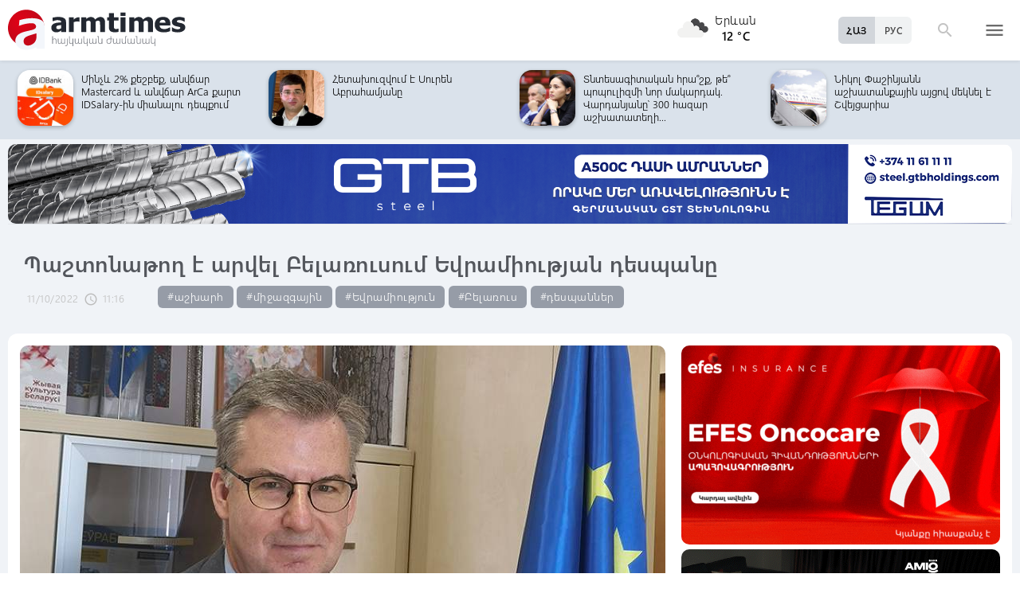

--- FILE ---
content_type: text/html; charset=UTF-8
request_url: https://armtimes.com/hy/article/245822
body_size: 13047
content:
<!DOCTYPE html>
<html lang="hy">
<head>
  <meta charset="utf-8" />
  <meta http-equiv="X-UA-Compatible" content="IE=edge,chrome=1" />
  <meta name="viewport" content="width=device-width, initial-scale=1.0, maximum-scale=1.0" />
  <title>Պաշտոնաթող է արվել Բելառուսում Եվրամիության դեսպանը</title>
  <meta name="description" content="Շուբելը նշել Է, որ միշտ ազնվորեն Է կատարել իր պարտքը Բելառուսում ԵՄ-ի դեսպանի պաշտոնում և մշտապես Եվրամիության դիրքորոշման մասին ազնվորեն տեղեկացրել Բելառուսի իշխանություններին:" />
  <meta content="JpJaWHj2ho6TJSmSuREyRbZ6kWYtiVZkaX61bifj" name="csrf-token" />
  
  <link rel="apple-touch-icon" sizes="57x57" href="/assets/ico/apple-icon-57x57.png">
  <link rel="apple-touch-icon" sizes="60x60" href="/assets/ico/apple-icon-60x60.png">
  <link rel="apple-touch-icon" sizes="72x72" href="/assets/ico/apple-icon-72x72.png">
  <link rel="apple-touch-icon" sizes="76x76" href="/assets/ico/apple-icon-76x76.png">
  <link rel="apple-touch-icon" sizes="114x114" href="/assets/ico/apple-icon-114x114.png">
  <link rel="apple-touch-icon" sizes="120x120" href="/assets/ico/apple-icon-120x120.png">
  <link rel="apple-touch-icon" sizes="144x144" href="/assets/ico/apple-icon-144x144.png">
  <link rel="apple-touch-icon" sizes="152x152" href="/assets/ico/apple-icon-152x152.png">
  <link rel="apple-touch-icon" sizes="180x180" href="/assets/ico/apple-icon-180x180.png">
  <link rel="icon" type="image/png" sizes="192x192"  href="/assets/ico/android-icon-192x192.png">
  <link rel="icon" type="image/png" sizes="32x32" href="/assets/ico/favicon-32x32.png">
  <link rel="icon" type="image/png" sizes="96x96" href="/assets/ico/favicon-96x96.png">
  <link rel="icon" type="image/png" sizes="16x16" href="/assets/ico/favicon-16x16.png">
  <link rel="manifest" href="/assets/ico/manifest.json">
  <meta name="msapplication-TileColor" content="#ffffff">
  <meta name="msapplication-TileImage" content="/assets/ico/ms-icon-144x144.png">
  <meta name="theme-color" content="#ffffff">
  <link rel="stylesheet" type="text/css" href="/assets/css/application.css?v=4" />
  <link href="https://fonts.googleapis.com/icon?family=Material+Icons" rel="stylesheet">
  <link rel="publisher" href="https://plus.google.com/+ArmtimesNewspaper">
  <meta property="fb:admins" content="1020410409">
<meta property="fb:app_id" content="1465201973691735">
<meta property="og:site_name" content="Armtimes.com">
<meta property="og:type" content="article"> 
<meta property="og:url" content="https://armtimes.com/hy/article/245822"> 
<meta property="og:title" content="Պաշտոնաթող է արվել Բելառուսում Եվրամիության դեսպանը"> 
<meta property="og:description" content="Շուբելը նշել Է, որ միշտ ազնվորեն Է կատարել իր պարտքը Բելառուսում ԵՄ-ի դեսպանի պաշտոնում և մշտապես Եվրամիության դիրքորոշման մասին ազնվորեն տեղեկացրել Բելառուսի իշխանություններին:"> 
<meta property="og:image" itemprop="image" content="https://armtimes.com/static/article/24/58/22/245822.jpg"> 
<!-- <meta property="article:published_time" content="2016-08-26T22:48:51+04:00">
<meta property="article:modified_time" content="2016-08-26T22:48:51+04:00"> -->
<meta property="article:publisher" content="https://www.facebook.com/armtimes.hy">    <script>window.yaContextCb = window.yaContextCb || []</script>
</head>

<body>

<div data-id="11" class="ad background-ad"><style>
		.rail-container {
			position: sticky;
			left: 0;
			right: 0;
			top: 0;
			z-index: 999;
		}

		.rail {
			background-color:#f4f4f4;
			position: absolute;
			height: 100vh;
			width: calc((100vw - 1280px) / 2);
                        object-fit: contain;
		}

		.rail.left {
			left: auto;
			right: 100%;
			padding:0;
		}

		.rail.right {
			left: 100%;
			right: auto;
			padding:0;
		}
	</style>

	<div class="container rail-container">
		<a href="https://conversebank.onelink.me/aoEW/qwmx2szo" target="blank">
                        <img src="https://armtimes.com/static/content/azds/converse-1.gif" class="rail left" />
		</a>
		<a href="https://conversebank.onelink.me/aoEW/qwmx2szo" target="blank">
                        <img src="https://armtimes.com/static/content/azds/converse-1.gif" class="rail right" />
		</a>
	</div></div><div id="fb-root"></div>
    <!-- header start -->

<header class="top-menu shadow-sm">
	<div class="progress absolute hiddendiv">
	  <div class="indeterminate"></div>
	</div>
	<div class="container row menu-cont">
		<div class="col s2 m5 l5 marg-top-9 ">
			<a href="/hy" class="hide-on-small-only"><img src="/assets/images/logo.svg" class="mainlogo"></a>
			<a href="/hy" class="marg-top-6 minlogo show-on-small-only hide-on-med-and-up"><img src="/assets/images/minlogo.svg" alt=""></a>
		</div>
		<div class="col s7 m5 l4 right-align valign-wrapper meteo">

			<img src="http://openweathermap.org/img/wn/04n@2x.png" width="56px">
			<p class="weathercel  center-align"> Երևան <br> <strong> 12 °C </strong></p>
		</div>
		<div class="col s3 m2 l3 valign-wrapper searchmenu">

			<div class="language right pad-right-12">
														<a href="/ru/article/245822" class="bold col  right marg-0">РУС</a>
																			<a href="#" class="bold col  right marg-0 selected">ՀԱՅ</a>
												</div>

			<div class="dropdown">
				<i id="search-icon" class="dropicon material-icons"><span>search</span><span>close</span></i>
				<div class="searchcont dropcontainer shadow-sm ">
					<div class="container row">
						<div class="input-field col s12 m9 l10 marg-0">
							<form action="/hy/search" method="get" accept-charset="utf-8">
								<i class="material-icons prefix">search</i>
								<input id="icon_prefix" name="q" type="text" class="validate" placeholder="որոնել...">
							</form>
						</div>
						
					</div>
				</div>
			</div>

			<div class="dropdown">
				<i id="menu-icon" data-open="menu" data-close="close" class="dropicon  material-icons "><span>menu</span><span>close</span></i>
				<div class="dropcontainer shadow menucont">
					<ul class="container">
																		<li class="col s12 m6 l3">
							<h4>
								<a href="/hy/article/politics" class="medfont">Քաղաքական</a>
							</h4>
							<div class="menu-tags smooth">
																								<a href="/hy/hashtag/Parliament">#Ազգային ժողով</a>
																																<a href="/hy/hashtag/yntrutyunner">#ընտրություններ</a>
																																<a href="/hy/hashtag/kusaktsutyunner">#կուսակցություններ</a>
																							</div>
						</li>
																								<li class="col s12 m6 l3">
							<h4>
								<a href="/hy/article/economy" class="medfont">Տնտեսություն</a>
							</h4>
							<div class="menu-tags smooth">
																								<a href="/hy/hashtag/ardyunaberutyun">#արդյունաբերություն</a>
																																<a href="/hy/hashtag/gyughatntesutyun">#գյուղատնտեսություն</a>
																																																<a href="/hy/hashtag/budget">#բյուջե</a>
																																<a href="/hy/hashtag/banker">#բանկեր</a>
																							</div>
						</li>
																								<li class="col s12 m6 l3">
							<h4>
								<a href="/hy/article/society" class="medfont">Հասարակություն</a>
							</h4>
							<div class="menu-tags smooth">
																								<a href="/hy/hashtag/zangvatsayinmijotsarum">#զանգվածային միջոցառում</a>
																																<a href="/hy/hashtag/aghqatutyun">#աղքատություն</a>
																																<a href="/hy/hashtag/transport">#տրանսպորտ</a>
																																<a href="/hy/hashtag/krtutyun">#կրթություն</a>
																																<a href="/hy/hashtag/aroghjapahutyun">#առողջապահություն</a>
																							</div>
						</li>
																								<li class="col s12 m6 l3">
							<h4>
								<a href="/hy/article/culture" class="medfont">Մշակույթ</a>
							</h4>
							<div class="menu-tags smooth">
																								<a href="/hy/hashtag/tatron">#թատրոն</a>
																																<a href="/hy/hashtag/kino">#կինո</a>
																																<a href="/hy/hashtag/grakanutyun">#գրականություն</a>
																																<a href="/hy/hashtag/kerparvest">#կերպարվեստ</a>
																																<a href="/hy/hashtag/ergarvest">#երգարվեստ</a>
																							</div>
						</li>
																								<li class="col s12 m6 l3">
							<h4>
								<a href="/hy/article/rights" class="medfont">Իրավունք</a>
							</h4>
							<div class="menu-tags smooth">
																								<a href="/hy/hashtag/spanutyun">#սպանություն</a>
																																<a href="/hy/hashtag/hartsaqnnutyun">#հարցաքննություն</a>
																																<a href="/hy/hashtag/kalanq">#կալանք</a>
																																<a href="/hy/hashtag/vostikanutyun">#ՀՀ ոստիկանություն</a>
																																<a href="/hy/hashtag/datakannist">#դատական նիստ</a>
																							</div>
						</li>
																								<li class="col s12 m6 l3">
							<h4>
								<a href="/hy/article/world" class="medfont">Միջազգային</a>
							</h4>
							<div class="menu-tags smooth">
																								<a href="/hy/hashtag/eatm">#ԵԱՏՄ</a>
																																<a href="/hy/hashtag/taratsashrjan">#տարածաշրջան</a>
																																<a href="/hy/hashtag/Evramiutyun">#Եվրամիություն</a>
																																<a href="/hy/hashtag/RusastaniDashnutyun">#Ռուսաստանի Դաշնություն</a>
																																<a href="/hy/hashtag/AMN">#ԱՄՆ</a>
																							</div>
						</li>
																								<li class="col s12 m6 l3">
							<h4>
								<a href="/hy/article/sport" class="medfont">Սպորտ</a>
							</h4>
							<div class="menu-tags smooth">
																								<a href="/hy/hashtag/haykakansport">#հայկական սպորտ</a>
																																<a href="/hy/hashtag/Olimpiakankhagher">#Օլիմպիական խաղեր</a>
																																<a href="/hy/hashtag/football">#ֆուտբոլ</a>
																																<a href="/hy/hashtag/shakhmat">#շախմատ</a>
																							</div>
						</li>
																								<li class="col s12 m6 l3">
							<h4>
								<a href="/hy/article/official" class="medfont">Պաշտոնական</a>
							</h4>
							<div class="menu-tags smooth">
																								<a href="/hy/hashtag/nshanakumner">#նշանակումներ</a>
																																<a href="/hy/hashtag/azatumner">#ազատումներ</a>
																																<a href="/hy/hashtag/aytser">#այցեր</a>
																																<a href="/hy/hashtag/handipumner">#հանդիպումներ</a>
																																<a href="/hy/hashtag/voroshumner">#որոշումներ</a>
																							</div>
						</li>
																																																																								<li class="col s12 m6 l3">
							<h4>
								<a href="/hy/article/editorial" class="medfont">Խմբագրական</a>
							</h4>
							<div class="menu-tags smooth">
																								<a href="/hy/hashtag/ynddimutyun">#ընդդիմություն</a>
																																<a href="/hy/hashtag/HHkarravarutyun">#ՀՀ կառավարություն</a>
																																<a href="/hy/hashtag/kusaktsutyunner">#կուսակցություններ</a>
																																<a href="/hy/hashtag/Tavshyaheghapohkutyun">#թավշյա հեղափոխություն</a>
																							</div>
						</li>
																								<li class="col s12 m6 l3">
							<h4>
								<a href="/hy/article/healthcare" class="medfont">Առողջապահություն</a>
							</h4>
							<div class="menu-tags smooth">
																								<a href="/hy/hashtag/patvastum">#պատվաստում</a>
																																<a href="/hy/hashtag/MinistryofHealthcare">#Առողջապահության նախարարություն</a>
																																<a href="/hy/hashtag/ArsenTorosyan">#Արսեն Թորոսյան</a>
																																<a href="/hy/hashtag/bzhshkakankentron">#բժշկական կենտրոն</a>
																							</div>
						</li>
																								<li class="col s12 m6 l3">
							<h4>
								<a href="/hy/article/education" class="medfont">Կրթություն</a>
							</h4>
							<div class="menu-tags smooth">
																								<a href="/hy/hashtag/Mankapartez">#մանկապարտեզ</a>
																																<a href="/hy/hashtag/dprocner">#դպրոցներ</a>
																																<a href="/hy/hashtag/KGN">#Կրթության եւ գիտության նախարարություն</a>
																																<a href="/hy/hashtag/buh">#բուհ</a>
																							</div>
						</li>
																																									</ul>
				</div>
			</div>

		</div>
	</div>
</header>
<!-- header end -->
    <div class="slider-cont article ">

	<div id="top-slider-cont" class=" slider-cont owl-cont">
    <div class="container">
      <div id="top-slider" class="row">
                        <div class="item ">
            <div class="col s4 slide-img ">
                                                <div style="position: absolute; top:33px; left:27px; border-radius: 100px; background-color:rgba(0,0,0,.15); padding:10px; flex-shrink:0; width:40px; height:40px; backdrop-filter: blur(4px)">
                    <svg width="20" height="20" viewBox="0 0 20 20" fill="none" xmlns="http://www.w3.org/2000/svg">
                        <path d="M5.38251 3.23499C5.38251 2.34754 6.37155 1.81822 7.10995 2.31049L17.1438 8.99969C17.8035 9.43949 17.8035 10.4089 17.1438 10.8487L7.10995 17.5379C6.37155 18.0301 5.38251 17.5008 5.38251 16.6134V3.23499Z" fill="white"/>
                    </svg>
                </div>
                                <img src="/static/video/02/91/93/m-29193.jpg" class="circle w100 shadow">
                                
            </div>
            <a href="/hy/video/29193"  class="col s8 smallfont marg-0  pad-top-3">Պրիմիտիվ հայտարարություն․ 1 դրամով աշխատող վարչապետը մութ ճանապարհով է գումար...</a>
        </div>
                        <div class="item ">
            <div class="col s4 slide-img ">
                                                <img src="/static/article/32/99/14/s-329914.jpg" class="circle w100 shadow">
                                
            </div>
            <a href="/hy/article/329914"  class="col s8 smallfont marg-0  pad-top-3">Ռուստամյանի հայտարարությունը վկայում է՝ խաղաղությունը ընդդիմադիր ուժերի քաղաքական...</a>
        </div>
                        <div class="item ">
            <div class="col s4 slide-img ">
                                                <div style="position: absolute; top:33px; left:27px; border-radius: 100px; background-color:rgba(0,0,0,.15); padding:10px; flex-shrink:0; width:40px; height:40px; backdrop-filter: blur(4px)">
                    <svg width="20" height="20" viewBox="0 0 20 20" fill="none" xmlns="http://www.w3.org/2000/svg">
                        <path d="M5.38251 3.23499C5.38251 2.34754 6.37155 1.81822 7.10995 2.31049L17.1438 8.99969C17.8035 9.43949 17.8035 10.4089 17.1438 10.8487L7.10995 17.5379C6.37155 18.0301 5.38251 17.5008 5.38251 16.6134V3.23499Z" fill="white"/>
                    </svg>
                </div>
                                <img src="/static/video/02/91/92/m-29192.jpg" class="circle w100 shadow">
                                
            </div>
            <a href="/hy/video/29192"  class="col s8 smallfont marg-0  pad-top-3">Նոր քրգործերի առարկա չսարքենք, պիտի ֆիլտր դնենք՝ պաշտոնյայի ընտանիքը պետգնումներին...</a>
        </div>
                        <div class="item ">
            <div class="col s4 slide-img ">
                                                <img src="/static/article/32/99/18/s-329918.jpg" class="circle w100 shadow">
                                
            </div>
            <a href="/hy/article/329918"  class="col s8 smallfont marg-0  pad-top-3">Ամենաթանկ ղեկավարը 1 դրամանոցն է. կա՛մ ունես վճարվող իշխանություն, կա՛մ՝ գնված...</a>
        </div>
                        <div class="item ">
            <div class="col s4 slide-img ">
                                                <img src="/static/article/32/99/15/s-329915.jpg" class="circle w100 shadow">
                                
            </div>
            <a href="/hy/article/329915"  class="col s8 smallfont marg-0  pad-top-3">Մինչև 2% քեշբեք, անվճար Mastercard և անվճար ArCa քարտ IDSalary-ին միանալու դեպքում</a>
        </div>
                        <div class="item ">
            <div class="col s4 slide-img ">
                                                <img src="/static/article/32/99/12/s-329912.jpg" class="circle w100 shadow">
                                
            </div>
            <a href="/hy/article/329912"  class="col s8 smallfont marg-0  pad-top-3">Հետախուզվում է Սուրեն Աբրահամյանը</a>
        </div>
                        <div class="item ">
            <div class="col s4 slide-img ">
                                                <img src="/static/article/32/99/09/s-329909.jpg" class="circle w100 shadow">
                                
            </div>
            <a href="/hy/article/329909"  class="col s8 smallfont marg-0  pad-top-3">Տնտեսագիտական հրա՞շք, թե՞ պոպուլիզմի նոր մակարդակ. Վարդանյանը՝ 300 հազար աշխատատեղի...</a>
        </div>
                        <div class="item ">
            <div class="col s4 slide-img ">
                                                <img src="/static/article/32/99/02/s-329902.jpg" class="circle w100 shadow">
                                
            </div>
            <a href="/hy/article/329902"  class="col s8 smallfont marg-0  pad-top-3">Նիկոլ Փաշինյանն աշխատանքային այցով մեկնել է Շվեյցարիա</a>
        </div>
                        <div class="item ">
            <div class="col s4 slide-img ">
                                                <div style="position: absolute; top:33px; left:27px; border-radius: 100px; background-color:rgba(0,0,0,.15); padding:10px; flex-shrink:0; width:40px; height:40px; backdrop-filter: blur(4px)">
                    <svg width="20" height="20" viewBox="0 0 20 20" fill="none" xmlns="http://www.w3.org/2000/svg">
                        <path d="M5.38251 3.23499C5.38251 2.34754 6.37155 1.81822 7.10995 2.31049L17.1438 8.99969C17.8035 9.43949 17.8035 10.4089 17.1438 10.8487L7.10995 17.5379C6.37155 18.0301 5.38251 17.5008 5.38251 16.6134V3.23499Z" fill="white"/>
                    </svg>
                </div>
                                <img src="/static/video/02/91/86/m-29186.jpg" class="circle w100 shadow">
                                
            </div>
            <a href="/hy/video/29186"  class="col s8 smallfont marg-0  pad-top-3">Խաղաղությունը կոնկրետ դրամական արտահայտությամբ այսօր մտնում է յուրաքանչյուր...</a>
        </div>
                        <div class="item ">
            <div class="col s4 slide-img ">
                                                <div style="position: absolute; top:33px; left:27px; border-radius: 100px; background-color:rgba(0,0,0,.15); padding:10px; flex-shrink:0; width:40px; height:40px; backdrop-filter: blur(4px)">
                    <svg width="20" height="20" viewBox="0 0 20 20" fill="none" xmlns="http://www.w3.org/2000/svg">
                        <path d="M5.38251 3.23499C5.38251 2.34754 6.37155 1.81822 7.10995 2.31049L17.1438 8.99969C17.8035 9.43949 17.8035 10.4089 17.1438 10.8487L7.10995 17.5379C6.37155 18.0301 5.38251 17.5008 5.38251 16.6134V3.23499Z" fill="white"/>
                    </svg>
                </div>
                                <img src="/static/video/02/91/80/m-29180.jpg" class="circle w100 shadow">
                                
            </div>
            <a href="/hy/video/29180"  class="col s8 smallfont marg-0  pad-top-3">Ողորմելին ո՞վ է, այ ողորմելիներ. ոչ թե 74, այլ 100%-ով էիք գույք տալիս օտար պետությանը....</a>
        </div>
                        <div class="item ">
            <div class="col s4 slide-img ">
                                                <img src="/static/article/32/98/91/s-329891.jpg" class="circle w100 shadow">
                                
            </div>
            <a href="/hy/article/329891"  class="col s8 smallfont marg-0  pad-top-3">Եկեք ամեն մեկը իր ներքին գործերի վրա կենտրոնանա․ Միրզոյանն անդրադարձել է Լավրովի...</a>
        </div>
                        <div class="item ">
            <div class="col s4 slide-img ">
                                                <img src="/static/article/32/98/90/s-329890.jpg" class="circle w100 shadow">
                                
            </div>
            <a href="/hy/article/329890"  class="col s8 smallfont marg-0  pad-top-3">Դատարան են հանձնվել Վարդան Ղուկասյանի փեսայի, որդու և ևս 2 անձի վերաբերյալ վարույթի...</a>
        </div>
                        <div class="item ">
            <div class="col s4 slide-img ">
                                                <img src="/static/article/32/98/87/s-329887.jpg" class="circle w100 shadow">
                                
            </div>
            <a href="/hy/article/329887"  class="col s8 smallfont marg-0  pad-top-3">Ուզում ենք ունենալ բառիս բուն իմաստով անարատ և որևէ կողմնակի ազդեցությունից...</a>
        </div>
                        <div class="item ">
            <div class="col s4 slide-img ">
                                                <img src="/static/article/32/98/78/s-329878.jpg" class="circle w100 shadow">
                                
            </div>
            <a href="/hy/article/329878"  class="col s8 smallfont marg-0  pad-top-3">Գրանցվեք FINTECH360 համաժողովին մինչև մարտի 31-ը և ստացեք 15% զեղչ մասնակցության բոլոր...</a>
        </div>
                        <div class="item ">
            <div class="col s4 slide-img ">
                                                <img src="/static/article/32/98/77/s-329877.jpg" class="circle w100 shadow">
                                
            </div>
            <a href="/hy/article/329877"  class="col s8 smallfont marg-0  pad-top-3">Վայելեք «Իրական Հայաստան․ Հայաստանի Հանրապետություն» երգը. վարչապետը տեսանյութ...</a>
        </div>
                        <div class="item ">
            <div class="col s4 slide-img ">
                                                <img src="/static/article/32/98/71/s-329871.jpg" class="circle w100 shadow">
                                
            </div>
            <a href="/hy/article/329871"  class="col s8 smallfont marg-0  pad-top-3">Նարե՛կ ջան, որսորդությամբ զբաղվելու փոխարեն առաջարկում եմ՝ պետբյուջե փոխանցես...</a>
        </div>
                        <div class="item ">
            <div class="col s4 slide-img ">
                                                <img src="/static/article/32/98/64/s-329864.jpg" class="circle w100 shadow">
                                
            </div>
            <a href="/hy/article/329864"  class="col s8 smallfont marg-0  pad-top-3">Սպասվում են ձյան տեղումներ, բուք. ջերմաստիճանը կնվազի</a>
        </div>
                        <div class="item ">
            <div class="col s4 slide-img ">
                                                <img src="/static/article/32/98/61/s-329861.jpg" class="circle w100 shadow">
                                
            </div>
            <a href="/hy/article/329861"  class="col s8 smallfont marg-0  pad-top-3">ՀՀ վարչապետը դատավորների ընտրության կամ նշանակման որևէ փուլում իրավասություն...</a>
        </div>
                        <div class="item ">
            <div class="col s4 slide-img ">
                                                <img src="/static/article/32/98/58/s-329858.jpg" class="circle w100 shadow">
                                
            </div>
            <a href="/hy/article/329858"  class="col s8 smallfont marg-0  pad-top-3">Վահագն Խաչատուրյանը ստորագրել է հունվարի 27-ը հիշատակի օր սահմանելու մասին օ�...</a>
        </div>
                        <div class="item ">
            <div class="col s4 slide-img ">
                                                <img src="/static/article/32/98/59/s-329859.jpg" class="circle w100 shadow">
                                
            </div>
            <a href="/hy/article/329859"  class="col s8 smallfont marg-0  pad-top-3">Հաղթանակ համար 143՝ Հայաստան և Ադրբեջան. Սպիտակ տունը հրապարակել է Թրամփի 365 «հաղթանակների»...</a>
        </div>
            </div>  
    </div>
</div>	<div class="container pad-top-6">
		<div data-id="16" class="ad "><a href='https://gtbholdings.com/' class='links'  target='_blank'  rel='nofollow'><img src="/static/ad/49/6238b41582c379383a24ff538c705fc3.png" width="100%" height="" alt=""  style="cursor:pointer"></a></div>	</div>
	<!-- Article Page Start -->
	<div class="container row titlecontainer ">
		<div class="titlecont col s12 m8 l9">
			<h1 class="article-title">Պաշտոնաթող է արվել Բելառուսում Եվրամիության դեսպանը</h1>
			<div class="datetab row">
								<div class="grey-text text-lighten-1 article">
					<span class="datetext">11/10/2022</span>
					<i class="material-icons">schedule</i><span class="datetext">11:16</span>
				</div>
								<div class="article-tags smooth s12 m8 l6">
																	<a href="/hy/hashtag/world">#աշխարհ</a>
																							<a href="/hy/hashtag/mijazgayin">#միջազգային</a>
																							<a href="/hy/hashtag/Evramiutyun">#Եվրամիություն</a>
																							<a href="/hy/hashtag/Belarus">#Բելառուս</a>
																							<a href="/hy/hashtag/despanner">#դեսպաններ</a>
															</div>
							</div>
		</div>
	</div>
	<div class="container row pad-bot-12">
			</div>
	<div class="container row mainnewscont">
		<div class="col s12 m12 l8 pad-left-0 mainnews">
			<!-- <img src="/static/image.jpg" class="w100"> -->
					    					<img src="/static/article/24/58/22/245822.jpg?09e5ceab" class="w100">
										<div class="pad-all-0">
							</div>
						<p>Երեք տարի աշխատելուց հետո Բելառուսում Եվրամիության դեսպան Դիրկ Շուբելը պաշտոնաթող Է եղել:</p>
<p>&laquo;Բելառուսի իշխանությունները որոշել Էին իմ այցագիրը և&nbsp;հավատարմագիրը չերկարացնել ևս մեկ տարով, ինչը շատ դժվարացնում Է իմ մանդատի իրականացումը, և ես ցավում եմ այս որոշման համար&raquo;,- գրել Է դեսպանը սոցցանցի իր Էջում:</p>
									<!--  AdRiver code START. Type:AjaxJS Site: Armtimes BN:7 -->
									<div id="adriver_banner_519219647" style="padding:0"></div>
									<script type="text/javascript">
									new adriver("adriver_banner_519219647", {sid:216566, bt:52, bn:7});
									</script>

									<!--  AdRiver code END  -->
								
<p>Նա հավելել է, որ ինքը պատրաստ Էր շարունակել Բելառուսի հետ աշխատանքը որպես դեսպան եւ նույնիսկ հույս ուներ Մինսկ վերադառնալ, որպեսզի այնտեղ անցկացներ պաշտոնում իր գտնվելու վերջին տարին:</p>
<p>Շուբելը նշել Է, որ միշտ ազնվորեն Է կատարել իր պարտքը Բելառուսում ԵՄ-ի դեսպանի պաշտոնում և մշտապես Եվրամիության դիրքորոշման մասին ազնվորեն տեղեկացրել Բելառուսի իշխանություններին:</p>
<p>Նա նաեւ գրել Է ավելի ուշ Բելառուս վերադառնալու իր ցանկության մասին:</p>
<p>Շուբելի հեռանալուց հետո ԵՄ-ի ներկայացուցչության ղեկավարի պարտականությունները&nbsp;կկատարի Բելառուսում ԵՄ-ի գործերի հավատարմատար Էվելինա Շուլցը:</p>
			<a class="telegram_btn" href="https://t.me/armtimes_com" target="_blank">«Հայկական Ժամանակ»-ը Telegram-ում</a>
			<!-- social share icons -->
			<div class="row">
				<div class="col s12 m6 l2 grey-text" style="margin-top:20px; cursor: pointer;" onclick="javascript:window.print()">
					<i class="material-icons" style="font-size:18px; vertical-align: middle;">&#xE8AD;</i> <span class="smallfont">Տպել</span>
				</div>
				<div class="col s12 m6 l2 marg-top-24 smallfont grey-text">
					23665 դիտում
				</div>
				<div class="col s12 m6 l8 share onerow right marg-top-24 marg-bot-24">
					<div class="right-align" style="line-height: 19px;">
						<div class="a2a_kit a2a_kit_size_32  a2a_default_style a2a_custom" >
    <a class="a2a_button_facebook"></a>
    <a class="a2a_button_facebook_messenger"></a>
    <a class="a2a_button_x"></a>
    <a class="a2a_button_telegram"></a>
    <a class="a2a_button_whatsapp"></a>
    <a class="a2a_button_viber"></a>
    <a class="a2a_button_email"></a>
    <a class="a2a_dd" href="https://www.addtoany.com/share"></a>
</div>

<script async src="https://static.addtoany.com/menu/page.js"></script>					</div>
				</div>
			</div>
			<div>
							</div>
		</div>

		<div class="col s12 m12 l4 rightnewscont  white-text pad-right-0">
    <div class="pad-bot-6">
        <div data-id="3" class="ad "><a href='https://www.efes.am/efesoncocare' class='links'  target='_blank'  rel='nofollow'><img src="/static/ad/44/86170f5c9ac0c151bcc83c7e6713c7bc.gif" width="100%" height="" alt=""  style="cursor:pointer"></a></div>    </div>
    <div class="pad-bot-6">
        <div data-id="4" class="ad "><a href='https://www.amiobank.am/news/281?utm_source=Armtimes_am&utm_medium=native_banners&utm_campaign=card_cashback' class='links'  target='_blank'  rel='nofollow'><img src="/static/ad/46/9b799cefed55c48f16bf1c9790f3256a.gif" width="100%" height="100%" alt=""  style="cursor:pointer"></a></div>    </div>
    <div class="pad-bot-18">
        <div data-id="17" class="ad "><a href='https://conversebank.onelink.me/aoEW/qwmx2szo' class='links'  target='_blank'  rel='nofollow'><img src="/static/ad/50/91409cd3760596989da86346d91786ff.png" width="100%" height="" alt=""  style="cursor:pointer"></a></div>    </div>
    <div class=" marg-bot-36">
        <div class="newsfeed ">
		<a href="/hy/article/329927" class="black-text"> 
		<div class="newsfeed-item">
			<div class="">
								<img src="/static/article/32/99/27/s-329927.jpg" class="w-full">
							</div>
			<div class="" >	
				<time class="grey-text text-lighten-1" style="display: flex; align-items:center ">
					<i class="material-icons">schedule</i>
					<span class="datetext">13:37, 22/01/2026</span>
				</time>
				<p class="marg-top-0 w100 smallfont clamp-hidden-4">Աթենքում տեղատարափ անձրևները հեղեղումների պատճառ են դարձել. կան զոհեր. տեսանյութ</p>	
			</div>
		</div>
	</a>
		<a href="/hy/article/329926" class="black-text"> 
		<div class="newsfeed-item">
			<div class="">
								<img src="/static/article/32/99/26/s-329926.jpg" class="w-full">
							</div>
			<div class="" >	
				<time class="grey-text text-lighten-1" style="display: flex; align-items:center ">
					<i class="material-icons">schedule</i>
					<span class="datetext">13:24, 22/01/2026</span>
				</time>
				<p class="marg-top-0 w100 smallfont clamp-hidden-4">Թրամփի պաշտոնական հրավերը չի ենթադրում Հայաստանի համար 1 միլիարդ դոլարի որևէ անդամավճար. Հովհաննիսյան</p>	
			</div>
		</div>
	</a>
		<a href="/hy/article/329925" class="black-text"> 
		<div class="newsfeed-item">
			<div class="">
								<img src="/static/article/32/99/25/s-329925.jpg" class="w-full">
							</div>
			<div class="" >	
				<time class="grey-text text-lighten-1" style="display: flex; align-items:center ">
					<i class="material-icons">schedule</i>
					<span class="datetext">13:10, 22/01/2026</span>
				</time>
				<p class="marg-top-0 w100 smallfont clamp-hidden-4">Պատրաստ են 1 դրամով վարչապետ աշխատել. նույն Նարեկ Կարապետյանը ՀԷՑ-ից 400 մլն դրամ աշխատավարձ է ստացել. Չախոյան</p>	
			</div>
		</div>
	</a>
		<a href="/hy/article/329924" class="black-text"> 
		<div class="newsfeed-item">
			<div class="">
								<img src="/static/article/32/99/24/s-329924.jpg" class="w-full">
							</div>
			<div class="" >	
				<time class="grey-text text-lighten-1" style="display: flex; align-items:center ">
					<i class="material-icons">schedule</i>
					<span class="datetext">12:55, 22/01/2026</span>
				</time>
				<p class="marg-top-0 w100 smallfont clamp-hidden-4">Եթե լրացումը ստորագրվի, ունենալու ենք երկրորդ միջազգային օդանավակայանը Հայաստանում. փոխվարչապետ</p>	
			</div>
		</div>
	</a>
		<a href="/hy/article/329922" class="black-text"> 
		<div class="newsfeed-item">
			<div class="">
								<img src="/static/article/32/99/22/s-329922.jpg" class="w-full">
							</div>
			<div class="" >	
				<time class="grey-text text-lighten-1" style="display: flex; align-items:center ">
					<i class="material-icons">schedule</i>
					<span class="datetext">12:43, 22/01/2026</span>
				</time>
				<p class="marg-top-0 w100 smallfont clamp-hidden-4">Պաշտոնյաներից մեկի զանգն ու միայնակ կնոջ ամուսինը. Թորոսյանն ուշագրավ դեպք է պատմել</p>	
			</div>
		</div>
	</a>
		<a href="/hy/article/329923" class="black-text"> 
		<div class="newsfeed-item">
			<div class="">
								<img src="/static/article/32/99/23/s-329923.jpg" class="w-full">
							</div>
			<div class="" >	
				<time class="grey-text text-lighten-1" style="display: flex; align-items:center ">
					<i class="material-icons">schedule</i>
					<span class="datetext">12:31, 22/01/2026</span>
				</time>
				<p class="marg-top-0 w100 smallfont clamp-hidden-4">Զինվորի ինքնասպանության գործով 9 անձի ձերբակալման մասին լուրը ապատեղեկատվություն է. ՔԿ</p>	
			</div>
		</div>
	</a>
		<a href="/hy/article/329921" class="black-text"> 
		<div class="newsfeed-item">
			<div class="">
								<img src="/static/article/32/99/21/s-329921.jpg" class="w-full">
							</div>
			<div class="" >	
				<time class="grey-text text-lighten-1" style="display: flex; align-items:center ">
					<i class="material-icons">schedule</i>
					<span class="datetext">12:15, 22/01/2026</span>
				</time>
				<p class="marg-top-0 w100 smallfont clamp-hidden-4">Մենք դա արել և անում ենք. հեղափոխությունից մինչ օրս ստեղծվել է 275 հազար աշխատատեղ. Թորոսյանը՝ Կարապետյանին</p>	
			</div>
		</div>
	</a>
		<a href="/hy/article/329880" class="black-text"> 
		<div class="newsfeed-item">
			<div class="">
								<img src="/static/article/32/98/80/s-329880.jpg" class="w-full">
							</div>
			<div class="" >	
				<time class="grey-text text-lighten-1" style="display: flex; align-items:center ">
					<i class="material-icons">schedule</i>
					<span class="datetext">12:05, 22/01/2026</span>
				</time>
				<p class="marg-top-0 w100 smallfont clamp-hidden-4">Ինչ կապ ունեն Կալինինգրադը, Կիրիենկոն և Սրբազան պայքարը ՀՀ-ի դեմ ՌԴ-ից կառավարվող հիբրիդային պատերազմի հետ</p>	
			</div>
		</div>
	</a>
		<a href="/hy/article/329920" class="black-text"> 
		<div class="newsfeed-item">
			<div class="">
								<img src="/static/article/32/99/20/s-329920.jpg" class="w-full">
							</div>
			<div class="" >	
				<time class="grey-text text-lighten-1" style="display: flex; align-items:center ">
					<i class="material-icons">schedule</i>
					<span class="datetext">11:55, 22/01/2026</span>
				</time>
				<p class="marg-top-0 w100 smallfont clamp-hidden-4">Խաղաղության խորհրդում կան վիճահարույց մարդիկ, բայց նրանք հսկայական ազդեցություն ունեն. Թրամփ</p>	
			</div>
		</div>
	</a>
		<a href="/hy/article/329919" class="black-text"> 
		<div class="newsfeed-item">
			<div class="">
								<img src="/static/article/32/99/19/s-329919.jpg" class="w-full">
							</div>
			<div class="" >	
				<time class="grey-text text-lighten-1" style="display: flex; align-items:center ">
					<i class="material-icons">schedule</i>
					<span class="datetext">11:41, 22/01/2026</span>
				</time>
				<p class="marg-top-0 w100 smallfont clamp-hidden-4">Ակունք, Արզնի, Գառնի և Ջրվեժ համայնքները ևս կդառնան աղբահանության ինտեգրված համակարգով ծրագրի շահառու</p>	
			</div>
		</div>
	</a>
		<a href="/hy/article/329918" class="black-text"> 
		<div class="newsfeed-item">
			<div class="">
								<img src="/static/article/32/99/18/s-329918.jpg" class="w-full">
							</div>
			<div class="" >	
				<time class="grey-text text-lighten-1" style="display: flex; align-items:center ">
					<i class="material-icons">schedule</i>
					<span class="datetext">11:30, 22/01/2026</span>
				</time>
				<p class="marg-top-0 w100 smallfont clamp-hidden-4">Ամենաթանկ ղեկավարը 1-դրամանոցն է. կա՛մ ունես վճարվող իշխանություն, կա՛մ գնված իշխանություն. Կոնջորյան</p>	
			</div>
		</div>
	</a>
		<a href="/hy/article/329917" class="black-text"> 
		<div class="newsfeed-item">
			<div class="">
								<img src="/static/article/32/99/17/s-329917.jpg" class="w-full">
							</div>
			<div class="" >	
				<time class="grey-text text-lighten-1" style="display: flex; align-items:center ">
					<i class="material-icons">schedule</i>
					<span class="datetext">11:18, 22/01/2026</span>
				</time>
				<p class="marg-top-0 w100 smallfont clamp-hidden-4">Դավոսի ճանապարհին պատասխանում եմ նամակներիս. վարչապետ</p>	
			</div>
		</div>
	</a>
		<a href="/hy/article/329915" class="black-text"> 
		<div class="newsfeed-item">
			<div class="">
								<img src="/static/article/32/99/15/s-329915.jpg" class="w-full">
							</div>
			<div class="" >	
				<time class="grey-text text-lighten-1" style="display: flex; align-items:center ">
					<i class="material-icons">schedule</i>
					<span class="datetext">11:09, 22/01/2026</span>
				</time>
				<p class="marg-top-0 w100 smallfont clamp-hidden-4">Մինչև 2% քեշբեք, անվճար Mastercard և անվճար ArCa քարտ IDSalary-ին միանալու դեպքում</p>	
			</div>
		</div>
	</a>
		<a href="/hy/article/329914" class="black-text"> 
		<div class="newsfeed-item">
			<div class="">
								<img src="/static/article/32/99/14/s-329914.jpg" class="w-full">
							</div>
			<div class="" >	
				<time class="grey-text text-lighten-1" style="display: flex; align-items:center ">
					<i class="material-icons">schedule</i>
					<span class="datetext">10:50, 22/01/2026</span>
				</time>
				<p class="marg-top-0 w100 smallfont clamp-hidden-4">Ռուստամյանի հայտարարությունը վկայում է՝ խաղաղությունը ընդդիմադիր ուժերի քաղաքական գոյության լուրջ սպառնալիք է</p>	
			</div>
		</div>
	</a>
		<a href="/hy/article/329913" class="black-text"> 
		<div class="newsfeed-item">
			<div class="">
								<img src="/static/article/32/99/13/s-329913.jpg" class="w-full">
							</div>
			<div class="" >	
				<time class="grey-text text-lighten-1" style="display: flex; align-items:center ">
					<i class="material-icons">schedule</i>
					<span class="datetext">10:38, 22/01/2026</span>
				</time>
				<p class="marg-top-0 w100 smallfont clamp-hidden-4">Կեղծ օղիներ պատրաստած և իրացրած անձինք վերականգնել են պետությանը պատճառված 6 մլն դրամի վնասը</p>	
			</div>
		</div>
	</a>
		<a href="/hy/article/329912" class="black-text"> 
		<div class="newsfeed-item">
			<div class="">
								<img src="/static/article/32/99/12/s-329912.jpg" class="w-full">
							</div>
			<div class="" >	
				<time class="grey-text text-lighten-1" style="display: flex; align-items:center ">
					<i class="material-icons">schedule</i>
					<span class="datetext">10:25, 22/01/2026</span>
				</time>
				<p class="marg-top-0 w100 smallfont clamp-hidden-4">Հետախուզվում է Սուրեն Աբրահամյանը</p>	
			</div>
		</div>
	</a>
		<a href="/hy/article/329911" class="black-text"> 
		<div class="newsfeed-item">
			<div class="">
								<img src="/static/article/32/99/11/s-329911.jpg" class="w-full">
							</div>
			<div class="" >	
				<time class="grey-text text-lighten-1" style="display: flex; align-items:center ">
					<i class="material-icons">schedule</i>
					<span class="datetext">10:11, 22/01/2026</span>
				</time>
				<p class="marg-top-0 w100 smallfont clamp-hidden-4">COP17 համաժողովի տարբերանշանը ձեռք բերելու համար պետբյուջեից չի ծախսվել ոչ մի դրամ. ՇՄՆ-ն հերքում է պահանջել</p>	
			</div>
		</div>
	</a>
		<a href="/hy/article/329910" class="black-text"> 
		<div class="newsfeed-item">
			<div class="">
								<img src="/static/article/32/99/10/s-329910.jpg" class="w-full">
							</div>
			<div class="" >	
				<time class="grey-text text-lighten-1" style="display: flex; align-items:center ">
					<i class="material-icons">schedule</i>
					<span class="datetext">09:57, 22/01/2026</span>
				</time>
				<p class="marg-top-0 w100 smallfont clamp-hidden-4">ԱՄՆ-ում ՀՀ դեսպանն աշխատանքային այց է կատարել Յուտա․ համագործակցության հարցեր են քննարկվել</p>	
			</div>
		</div>
	</a>
		<a href="/hy/article/329909" class="black-text"> 
		<div class="newsfeed-item">
			<div class="">
								<img src="/static/article/32/99/09/s-329909.jpg" class="w-full">
							</div>
			<div class="" >	
				<time class="grey-text text-lighten-1" style="display: flex; align-items:center ">
					<i class="material-icons">schedule</i>
					<span class="datetext">09:43, 22/01/2026</span>
				</time>
				<p class="marg-top-0 w100 smallfont clamp-hidden-4">Տնտեսագիտական հրա՞շք, թե՞ պոպուլիզմի նոր մակարդակ. Վարդանյանը՝ 300 հազար աշխատատեղի և թոշակառուների կապի մասին</p>	
			</div>
		</div>
	</a>
		<a href="/hy/article/329908" class="black-text"> 
		<div class="newsfeed-item">
			<div class="">
								<img src="/static/article/32/99/08/s-329908.jpg" class="w-full">
							</div>
			<div class="" >	
				<time class="grey-text text-lighten-1" style="display: flex; align-items:center ">
					<i class="material-icons">schedule</i>
					<span class="datetext">09:30, 22/01/2026</span>
				</time>
				<p class="marg-top-0 w100 smallfont clamp-hidden-4">Ավտոկռունկը շինարարական աշխատանքեր իրականացնելիս կողաշրջվել է․ կա զոհ</p>	
			</div>
		</div>
	</a>
		<a href="/hy/article/329907" class="black-text"> 
		<div class="newsfeed-item">
			<div class="">
								<img src="/static/article/32/99/07/s-329907.jpg" class="w-full">
							</div>
			<div class="" >	
				<time class="grey-text text-lighten-1" style="display: flex; align-items:center ">
					<i class="material-icons">schedule</i>
					<span class="datetext">09:17, 22/01/2026</span>
				</time>
				<p class="marg-top-0 w100 smallfont clamp-hidden-4">Ջերմուկի խաչմերուկից մինչև Կապան ավտոճանապարհները կցորդով տրանսպորտային միջոցների համար փակ են</p>	
			</div>
		</div>
	</a>
		<a href="/hy/article/329906" class="black-text"> 
		<div class="newsfeed-item">
			<div class="">
								<img src="/static/article/32/99/06/s-329906.jpg" class="w-full">
							</div>
			<div class="" >	
				<time class="grey-text text-lighten-1" style="display: flex; align-items:center ">
					<i class="material-icons">schedule</i>
					<span class="datetext">09:05, 22/01/2026</span>
				</time>
				<p class="marg-top-0 w100 smallfont clamp-hidden-4">Աշխատանքային այցով ժամանեցի Շվեյցարիայի Համադաշնություն. Նիկոլ Փաշինյանը տեսանյութ է հրապարակել</p>	
			</div>
		</div>
	</a>
		<a href="/hy/article/329905" class="black-text"> 
		<div class="newsfeed-item">
			<div class="">
								<img src="/static/article/32/99/05/s-329905.jpg" class="w-full">
							</div>
			<div class="" >	
				<time class="grey-text text-lighten-1" style="display: flex; align-items:center ">
					<i class="material-icons">schedule</i>
					<span class="datetext">22:57, 21/01/2026</span>
				</time>
				<p class="marg-top-0 w100 smallfont clamp-hidden-4">Ոչ թե 74, այլ 100%-ով էիք գույք տալիս օտար պետությանը. այս պատմության մեջ «ողորմելին» ո՞վ է, ա՛յ «ողորմելիներ»</p>	
			</div>
		</div>
	</a>
		<a href="/hy/article/329904" class="black-text"> 
		<div class="newsfeed-item">
			<div class="">
								<img src="/static/article/32/99/04/s-329904.jpg" class="w-full">
							</div>
			<div class="" >	
				<time class="grey-text text-lighten-1" style="display: flex; align-items:center ">
					<i class="material-icons">schedule</i>
					<span class="datetext">22:38, 21/01/2026</span>
				</time>
				<p class="marg-top-0 w100 smallfont clamp-hidden-4">Մոլորակների շքերթը կհասնի իր գագաթնակետին․ լուսանկար</p>	
			</div>
		</div>
	</a>
		<a href="/hy/article/329903" class="black-text"> 
		<div class="newsfeed-item">
			<div class="">
								<img src="/static/article/32/99/03/s-329903.jpg" class="w-full">
							</div>
			<div class="" >	
				<time class="grey-text text-lighten-1" style="display: flex; align-items:center ">
					<i class="material-icons">schedule</i>
					<span class="datetext">22:20, 21/01/2026</span>
				</time>
				<p class="marg-top-0 w100 smallfont clamp-hidden-4">Չեմ կարողանում հավատալ, որ լուծեցիք Հայաստան-Ադրբեջան հակամարտությունը․ Թրամփը կրկին խոսել է Պուտինի մասին</p>	
			</div>
		</div>
	</a>
		<a href="/hy/article/329902" class="black-text"> 
		<div class="newsfeed-item">
			<div class="">
								<img src="/static/article/32/99/02/s-329902.jpg" class="w-full">
							</div>
			<div class="" >	
				<time class="grey-text text-lighten-1" style="display: flex; align-items:center ">
					<i class="material-icons">schedule</i>
					<span class="datetext">22:07, 21/01/2026</span>
				</time>
				<p class="marg-top-0 w100 smallfont clamp-hidden-4">Նիկոլ Փաշինյանն աշխատանքային այցով մեկնել է Շվեյցարիա</p>	
			</div>
		</div>
	</a>
		<a href="/hy/article/329882" class="black-text"> 
		<div class="newsfeed-item">
			<div class="">
								<img src="/static/article/32/98/82/s-329882.jpg" class="w-full">
							</div>
			<div class="" >	
				<time class="grey-text text-lighten-1" style="display: flex; align-items:center ">
					<i class="material-icons">schedule</i>
					<span class="datetext">21:49, 21/01/2026</span>
				</time>
				<p class="marg-top-0 w100 smallfont clamp-hidden-4">Այ անթասիբներ. Եզրասը հանցագործ է, չի կարող գալ Հայաստան, դրա համար ժողովը դրսում են անում. տեսանյութ</p>	
			</div>
		</div>
	</a>
		<a href="/hy/article/329901" class="black-text"> 
		<div class="newsfeed-item">
			<div class="">
								<img src="/static/article/32/99/01/s-329901.jpg" class="w-full">
							</div>
			<div class="" >	
				<time class="grey-text text-lighten-1" style="display: flex; align-items:center ">
					<i class="material-icons">schedule</i>
					<span class="datetext">21:40, 21/01/2026</span>
				</time>
				<p class="marg-top-0 w100 smallfont clamp-hidden-4">Փլուզվել է Երևանի դպրոցներից մեկի չշահագործվող մուտքի պանելային վերնածածկը</p>	
			</div>
		</div>
	</a>
		<a href="/hy/article/329900" class="black-text"> 
		<div class="newsfeed-item">
			<div class="">
								<img src="/static/article/32/99/00/s-329900.jpg" class="w-full">
							</div>
			<div class="" >	
				<time class="grey-text text-lighten-1" style="display: flex; align-items:center ">
					<i class="material-icons">schedule</i>
					<span class="datetext">21:35, 21/01/2026</span>
				</time>
				<p class="marg-top-0 w100 smallfont clamp-hidden-4">Անահիտ Ավանեսյանն այցելել է վերանորոգված և վերազինված Այրվածքաբանության և մաշկաբանության ազգային կենտրոն</p>	
			</div>
		</div>
	</a>
		<a href="/hy/article/329899" class="black-text"> 
		<div class="newsfeed-item">
			<div class="">
								<img src="/static/article/32/98/99/s-329899.jpg" class="w-full">
							</div>
			<div class="" >	
				<time class="grey-text text-lighten-1" style="display: flex; align-items:center ">
					<i class="material-icons">schedule</i>
					<span class="datetext">21:18, 21/01/2026</span>
				</time>
				<p class="marg-top-0 w100 smallfont clamp-hidden-4">Թալանել են բլոգեր «Թու-թու-թու լավա»-ի տունը․ չհրկիզվող պահարանի պարունակությունն ամբողջությամբ տարել են</p>	
			</div>
		</div>
	</a>
		<a href="/hy/article/329898" class="black-text"> 
		<div class="newsfeed-item">
			<div class="">
								<img src="/static/article/32/98/98/s-329898.jpg" class="w-full">
							</div>
			<div class="" >	
				<time class="grey-text text-lighten-1" style="display: flex; align-items:center ">
					<i class="material-icons">schedule</i>
					<span class="datetext">21:11, 21/01/2026</span>
				</time>
				<p class="marg-top-0 w100 smallfont clamp-hidden-4">Գրոսմայստեր Մանուէլ Պետրոսյանը՝  Հայաստանի շախմատի տղամարդկանց չեմպիոն</p>	
			</div>
		</div>
	</a>
		<a href="/hy/article/329897" class="black-text"> 
		<div class="newsfeed-item">
			<div class="">
								<img src="/static/article/32/98/97/s-329897.jpg" class="w-full">
							</div>
			<div class="" >	
				<time class="grey-text text-lighten-1" style="display: flex; align-items:center ">
					<i class="material-icons">schedule</i>
					<span class="datetext">20:50, 21/01/2026</span>
				</time>
				<p class="marg-top-0 w100 smallfont clamp-hidden-4">Վահագն Խաչատուրյանը ԿԽՄԿ նախագահի հետ քննարկել է անհետ կորածների, գերիների և այլ պահվող անձանց խնդիրները</p>	
			</div>
		</div>
	</a>
		<a href="/hy/article/329896" class="black-text"> 
		<div class="newsfeed-item">
			<div class="">
								<img src="/static/article/32/98/96/s-329896.jpg" class="w-full">
							</div>
			<div class="" >	
				<time class="grey-text text-lighten-1" style="display: flex; align-items:center ">
					<i class="material-icons">schedule</i>
					<span class="datetext">20:42, 21/01/2026</span>
				</time>
				<p class="marg-top-0 w100 smallfont clamp-hidden-4">Ռինդ գյուղում վերամբարձ կռունկը կողաշրջվել է․ կռունկավարը տեղում մահացել է</p>	
			</div>
		</div>
	</a>
		<a href="/hy/article/329894" class="black-text"> 
		<div class="newsfeed-item">
			<div class="">
								<img src="/static/article/32/98/94/s-329894.jpg" class="w-full">
							</div>
			<div class="" >	
				<time class="grey-text text-lighten-1" style="display: flex; align-items:center ">
					<i class="material-icons">schedule</i>
					<span class="datetext">20:25, 21/01/2026</span>
				</time>
				<p class="marg-top-0 w100 smallfont clamp-hidden-4">Կամո Ցուցուլյանին գեներալ-մայորի կոչում է շնորհվել</p>	
			</div>
		</div>
	</a>
		<a href="/hy/article/329873" class="black-text"> 
		<div class="newsfeed-item">
			<div class="">
								<img src="/static/article/32/98/73/s-329873.jpg" class="w-full">
							</div>
			<div class="" >	
				<time class="grey-text text-lighten-1" style="display: flex; align-items:center ">
					<i class="material-icons">schedule</i>
					<span class="datetext">20:17, 21/01/2026</span>
				</time>
				<p class="marg-top-0 w100 smallfont clamp-hidden-4">Էլ ՌԴ-ի ջեբում չենք. Ադրբեջանը խաղեր չի տա, եթե մեկը խանգարի TRIPP-ին, ուրիշ խնդիրներ են առաջանալու. տեսանյութ</p>	
			</div>
		</div>
	</a>
		<a href="/hy/article/329893" class="black-text"> 
		<div class="newsfeed-item">
			<div class="">
								<img src="/static/article/32/98/93/s-329893.jpg" class="w-full">
							</div>
			<div class="" >	
				<time class="grey-text text-lighten-1" style="display: flex; align-items:center ">
					<i class="material-icons">schedule</i>
					<span class="datetext">19:45, 21/01/2026</span>
				</time>
				<p class="marg-top-0 w100 smallfont clamp-hidden-4">Մեր սեփական «Միշիկը» չունենք, չենք էլ ուզում ունենալ, որ մտնի պաշտոնյաներին ծրարով փող տա․ վարչապետ</p>	
			</div>
		</div>
	</a>
		<a href="/hy/article/329892" class="black-text"> 
		<div class="newsfeed-item">
			<div class="">
								<img src="/static/article/32/98/92/s-329892.jpg" class="w-full">
							</div>
			<div class="" >	
				<time class="grey-text text-lighten-1" style="display: flex; align-items:center ">
					<i class="material-icons">schedule</i>
					<span class="datetext">19:13, 21/01/2026</span>
				</time>
				<p class="marg-top-0 w100 smallfont clamp-hidden-4">Նարեկ Մկրտչյանը մասնակցել է կոնգրեսական Աբրահամ Համադեի կազմակերպած ընդունելությանը</p>	
			</div>
		</div>
	</a>
		<a href="/hy/article/329891" class="black-text"> 
		<div class="newsfeed-item">
			<div class="">
								<img src="/static/article/32/98/91/s-329891.jpg" class="w-full">
							</div>
			<div class="" >	
				<time class="grey-text text-lighten-1" style="display: flex; align-items:center ">
					<i class="material-icons">schedule</i>
					<span class="datetext">18:56, 21/01/2026</span>
				</time>
				<p class="marg-top-0 w100 smallfont clamp-hidden-4">Եկեք ամեն մեկը իր ներքին գործերի վրա կենտրոնանա․ Միրզոյանն անդրադարձել է Լավրովի նախօրեի մտահոգություններին</p>	
			</div>
		</div>
	</a>
		<a href="/hy/article/329890" class="black-text"> 
		<div class="newsfeed-item">
			<div class="">
								<img src="/static/article/32/98/90/s-329890.jpg" class="w-full">
							</div>
			<div class="" >	
				<time class="grey-text text-lighten-1" style="display: flex; align-items:center ">
					<i class="material-icons">schedule</i>
					<span class="datetext">18:28, 21/01/2026</span>
				</time>
				<p class="marg-top-0 w100 smallfont clamp-hidden-4">Դատարան են հանձնվել Վարդան Ղուկասյանի փեսայի, որդու և ևս 2 անձի վերաբերյալ վարույթի նյութերը․ մանրամասներ</p>	
			</div>
		</div>
	</a>
		<a href="/hy/article/329889" class="black-text"> 
		<div class="newsfeed-item">
			<div class="">
								<img src="/static/article/32/98/89/s-329889.jpg" class="w-full">
							</div>
			<div class="" >	
				<time class="grey-text text-lighten-1" style="display: flex; align-items:center ">
					<i class="material-icons">schedule</i>
					<span class="datetext">18:27, 21/01/2026</span>
				</time>
				<p class="marg-top-0 w100 smallfont clamp-hidden-4">Երկաթգիծը ձեր խմբակցության ղեկավարն ու քաղաքական առաջնորդը իրար հետ քանդել, ծախել են․  Փաշինյանը՝ Խաչատրյանին</p>	
			</div>
		</div>
	</a>
	</div>	    </div>
    <div class="pad-bot-18">
            </div>
    <div>
        <div class="fb-page fb-cpage" data-href="https://www.facebook.com/HaykakanJamanak" data-small-header="false" data-adapt-container-width="true" data-hide-cover="false" data-show-facepile="true"><blockquote cite="https://www.facebook.com/armtimes.hy" class="fb-xfbml-parse-ignore"><a href="https://www.facebook.com/armtimes.hy">Armtimes.com</a></blockquote></div>
    </div>
    <br>
    <div>
        <div class="fb-page fb-cpage" data-href="https://www.facebook.com/armtimes.hy" data-small-header="false" data-adapt-container-width="true" data-hide-cover="false" data-show-facepile="true"><blockquote cite="https://www.facebook.com/armtimes.hy" class="fb-xfbml-parse-ignore"><a href="https://www.facebook.com/armtimes.hy">Armtimes.com</a></blockquote></div>
    </div>
    <br>
</div>
		<div class="col l12">
			
						 <div class="row other-news">
				<div class="col s12 m6 l3">
			<div class="card marg-top-0 ">
				<a href="/hy/article/92497">
                                        <img src="/static/article/09/24/97/m-92497.jpg"  class="w100">
                      
				</a>
				<a href="/hy/article/92497">
					<div class="card-content">
						<time class="datetext full-center">08/09/2016<i class="material-icons">schedule</i><span class="datetext">13:30</span></time>
						<p class="pad-top-6">ԵԱՀԿ Մինսկի խմբի համանախագահները Սերգեյ Լավրովի հետ քննարկել են Արցախի հիմնախնդրի կարգավորման ընթացքը</p>
					</div>
				</a>
			</div>
		</div>
				<div class="col s12 m6 l3">
			<div class="card marg-top-0 ">
				<a href="/hy/article/92518">
                                        <img src="/static/article/09/25/18/m-92518.jpg"  class="w100">
                      
				</a>
				<a href="/hy/article/92518">
					<div class="card-content">
						<time class="datetext full-center">08/09/2016<i class="material-icons">schedule</i><span class="datetext">15:30</span></time>
						<p class="pad-top-6">Թայվանը Հայաստանից հաշիվ է պահանջում իր քաղաքացիներին Չինաստանին արտահանձնելու համար</p>
					</div>
				</a>
			</div>
		</div>
				<div class="col s12 m6 l3">
			<div class="card marg-top-0 ">
				<a href="/hy/article/92558">
                                        <img src="/static/article/09/25/58/m-92558.jpg"  class="w100">
                      
				</a>
				<a href="/hy/article/92558">
					<div class="card-content">
						<time class="datetext full-center">30/11/-0001<i class="material-icons">schedule</i><span class="datetext">20:30</span></time>
						<p class="pad-top-6">Լեհաստանում քննարկվել են  «Լյուբավա-Արմենիա» ռազմաարդյունաբերական ձեռնարկության աշխատանքները</p>
					</div>
				</a>
			</div>
		</div>
				<div class="col s12 m6 l3">
			<div class="card marg-top-0 ">
				<a href="/hy/article/92559">
                                        <img src="/static/article/09/25/59/m-92559.jpg"  class="w100">
                      
				</a>
				<a href="/hy/article/92559">
					<div class="card-content">
						<time class="datetext full-center">08/09/2016<i class="material-icons">schedule</i><span class="datetext">21:10</span></time>
						<p class="pad-top-6">Լեհաստանում քննարկվել են «Լյուբավա-Արմենիա» ռազմաարդյունաբերական ձեռնարկության աշխատանքները</p>
					</div>
				</a>
			</div>
		</div>
		</div>

                 			 
			
		</div>
	</div>
</div>
    <!-- footer start -->
<footer class="footercont">
	<div class="container row light-footer">
		<div class="col s12 m6 l3">
			<div class="footer-logo marg-bot-12"><a href="/"><img src="/assets/images/footerlogo.svg"></a></div>
			<ul class="marg-top-0 footer-authors">
																				<li>
					<a href="/hy/authors/40">
						<img src="/static/authors/s-40.jpg" >
						<span>Գեւորգ Դերզյան</span>
					</a>
				</li>
																<li>
					<a href="/hy/authors/11">
						<img src="/static/authors/s-11.jpg" >
						<span>Աննա Հակոբյան</span>
					</a>
				</li>
																								<li>
					<a href="/hy/authors/39">
						<img src="/static/authors/s-39.jpg" >
						<span>Հերմինե Կարապետյան</span>
					</a>
				</li>
																								<li>
					<a href="/hy/authors/38">
						<img src="/static/authors/s-38.jpg" >
						<span>Գագիկ Ավետիսյան</span>
					</a>
				</li>
																<li>
					<a href="/hy/authors/25">
						<img src="/static/authors/s-25.jpg" >
						<span>Շուշաննա Գրիգորյան</span>
					</a>
				</li>
																								<li>
					<a href="/hy/authors/35">
						<img src="/static/authors/s-35.jpg" >
						<span>Արմենուհի Մինասյան</span>
					</a>
				</li>
																																																																																																																																																																																																																																																			</ul>
		</div>
		<div class="col s12 m6 l6 row footer-catgroup">
			<div class="col s12 m12 l12">
				<ul class="marg-bot-36 footer-cats">
															<li><a href="/hy/article/politics" class="medfont">Քաղաքական</a></li>
																				<li><a href="/hy/article/economy" class="medfont">Տնտեսություն</a></li>
																				<li><a href="/hy/article/society" class="medfont">Հասարակություն</a></li>
																				<li><a href="/hy/article/culture" class="medfont">Մշակույթ</a></li>
																				<li><a href="/hy/article/rights" class="medfont">Իրավունք</a></li>
																				<li><a href="/hy/article/world" class="medfont">Միջազգային</a></li>
																				<li><a href="/hy/article/sport" class="medfont">Սպորտ</a></li>
																				<li><a href="/hy/article/official" class="medfont">Պաշտոնական</a></li>
																																																												<li><a href="/hy/article/editorial" class="medfont">Խմբագրական</a></li>
																				<li><a href="/hy/article/healthcare" class="medfont">Առողջապահություն</a></li>
																				<li><a href="/hy/article/education" class="medfont">Կրթություն</a></li>
																																		</ul>
			</div>

			<div class="col s12 m12 l12 row">
				<ul class=" grey-text col s12 m12 l6 pad-right-12 pad-left-0">
					<li><h5 class="medfont">Կապ</h5></li>
					<li class="smallfont"><b>Հասցե` </b> Երեւան, Իսրայելյան 37</li>
					<li class="smallfont"><b>Հեռ.` </b> +374 10 581175</li>
					<li class="smallfont"><b>Գովազդի հեռ.` </b> +374 94 696656</li>
					<li class="smallfont"><b>Էլ-փոստ` </b> <a href="/cdn-cgi/l/email-protection" class="__cf_email__" data-cfemail="caa3a4aca58aabb8a7bea3a7afb9e4a9a5a7">[email&#160;protected]</a></li>
				</ul>			
				<div class="smallfont col s12 m12 l6 pad-left-0 pad-top-24">
					
					<a><h5 class="medfont datepicker pad-top-24" style="cursor: pointer;">Արխիվ</h5></a>
				</div>
			</div>

		</div>
		<div class="col s12 m6 l3">

		</div>
		<div class="col s12 m6 l3 grey-text">
			<ul>
				<li><h5 class="text-lighten-2 medfont">Մեր մասին</h5></li>
				<li class="grey-text smallfont footer-about-text">armtimes.com-ը նախկինում լույս տեսնող «Հայկական ժամանակ» օրաթերթի կայքն է, որում տեղ են գտնում ինչպես ՀԺ-ի հեղինակային նյութերը, այնպես էլ ամենատարբեր ոլորտներին առնչվող լուրեր: ՀԺ-ն վերաբացվել է Նիկոլ Փաշինյանի ջանքերով 1999 թ. և գրեթե երկու տասնամյակ համարվում է ՀՀ առաջատար լրատվամիջոցներից մեկը:</li>
			</ul>
			<div class="social-icons grey-text">
				<h5 class="text-lighten-2 medfont">Սոց. ցանցեր</h5>
				<a href="https://www.facebook.com/HaykakanJamanak/" target="_blank"><i class="fa fa-2x fa-facebook-square " aria-hidden="true"></i></a>
				<a href="https://www.youtube.com/user/armtimestv/videos" target="_blank"><i class="fa fa-2x fa-youtube-play " aria-hidden="true"></i></a>
				<a href="https://www.instagram.com/thearmeniantimes/" target="_blank"><i class="fa fa-2x fa-instagram " aria-hidden="true"></i></a>
				<a href="https://t.me/armtimes_com" target="_blank"><i class="fa fa-2x fa-telegram " aria-hidden="true"></i></a>
				<a href="https://wa.me/37491257644" target="_blank"><i class="fa fa-2x fa-whatsapp " aria-hidden="true"></i></a>
			</div>
		</div>
	</div>
</footer>
<section class="dark-footer">
	<div class="container row">
		<p class="col s12 m6 l9 grey-text">© 2026 Հայկական ժամանակ</p>
		<p class="col s12 m6 l3 grey-text matemat" >Website by <a href="//matemat.io" target="blank">MATEMAT</a> </p>
 	</div>
</section>
<!-- footer end-->    <!-- @ include('includes.render') -->
    <script data-cfasync="false" src="/cdn-cgi/scripts/5c5dd728/cloudflare-static/email-decode.min.js"></script><script src="/assets/js/lib.js"></script>
    <script src="/assets/js/app.js?v4"></script>
        <script>
        /*facebook*/
        (function(d, s, id) {
        var js, fjs = d.getElementsByTagName(s)[0];
        if (d.getElementById(id)) return;
        js = d.createElement(s); js.id = id;
        js.src = "//connect.facebook.net/en_US/sdk.js#xfbml=1&version=v2.7&appId=1465201973691735";
        fjs.parentNode.insertBefore(js, fjs);
        }(document, 'script', 'facebook-jssdk'));

        /*google analytics*/
        (function(i,s,o,g,r,a,m){i['GoogleAnalyticsObject']=r;i[r]=i[r]||function(){
        (i[r].q=i[r].q||[]).push(arguments)},i[r].l=1*new Date();a=s.createElement(o),
        m=s.getElementsByTagName(o)[0];a.async=1;a.src=g;m.parentNode.insertBefore(a,m)
        })(window,document,'script','https://www.google-analytics.com/analytics.js','ga');

        ga('create', 'UA-47486370-1', 'auto');
        ga('send', 'pageview');
    </script>
    <script src="https://apis.google.com/js/platform.js" async defer></script>

        
<script type="text/javascript">
    "use strict";var getDomain=function(){var t=location.hostname.split(".");return t.slice(t.length-2,t.length).join(".")},script=document.createElement("script");script.src="https://cloud.mediasystems.am/banners/sites/"+getDomain()+"-settings.js?v="+Math.round(1e9*Math.random()),document.body.appendChild(script);
</script>

<!-- Start Caramel Native Ads caramel.am/network -->
<script>window.yaContextCb = window.yaContextCb || []</script>
<script src="https://yandex.ru/ads/system/context.js" async></script>
<script>
    const nnlJS = document.createElement('script');
    nnlJS.src = "https://ads.caramel.am/nnl.js?ts="+new Date().getTime();
    nnlJS.async = true;
    document.head.appendChild(nnlJS);
</script>

<!-- End Caramel Native Ads -->

<script>(function(){function c(){var b=a.contentDocument||a.contentWindow.document;if(b){var d=b.createElement('script');d.innerHTML="window.__CF$cv$params={r:'9c1e2d163ee11de6',t:'MTc2OTA3NTczMA=='};var a=document.createElement('script');a.src='/cdn-cgi/challenge-platform/scripts/jsd/main.js';document.getElementsByTagName('head')[0].appendChild(a);";b.getElementsByTagName('head')[0].appendChild(d)}}if(document.body){var a=document.createElement('iframe');a.height=1;a.width=1;a.style.position='absolute';a.style.top=0;a.style.left=0;a.style.border='none';a.style.visibility='hidden';document.body.appendChild(a);if('loading'!==document.readyState)c();else if(window.addEventListener)document.addEventListener('DOMContentLoaded',c);else{var e=document.onreadystatechange||function(){};document.onreadystatechange=function(b){e(b);'loading'!==document.readyState&&(document.onreadystatechange=e,c())}}}})();</script></body>
</html>
